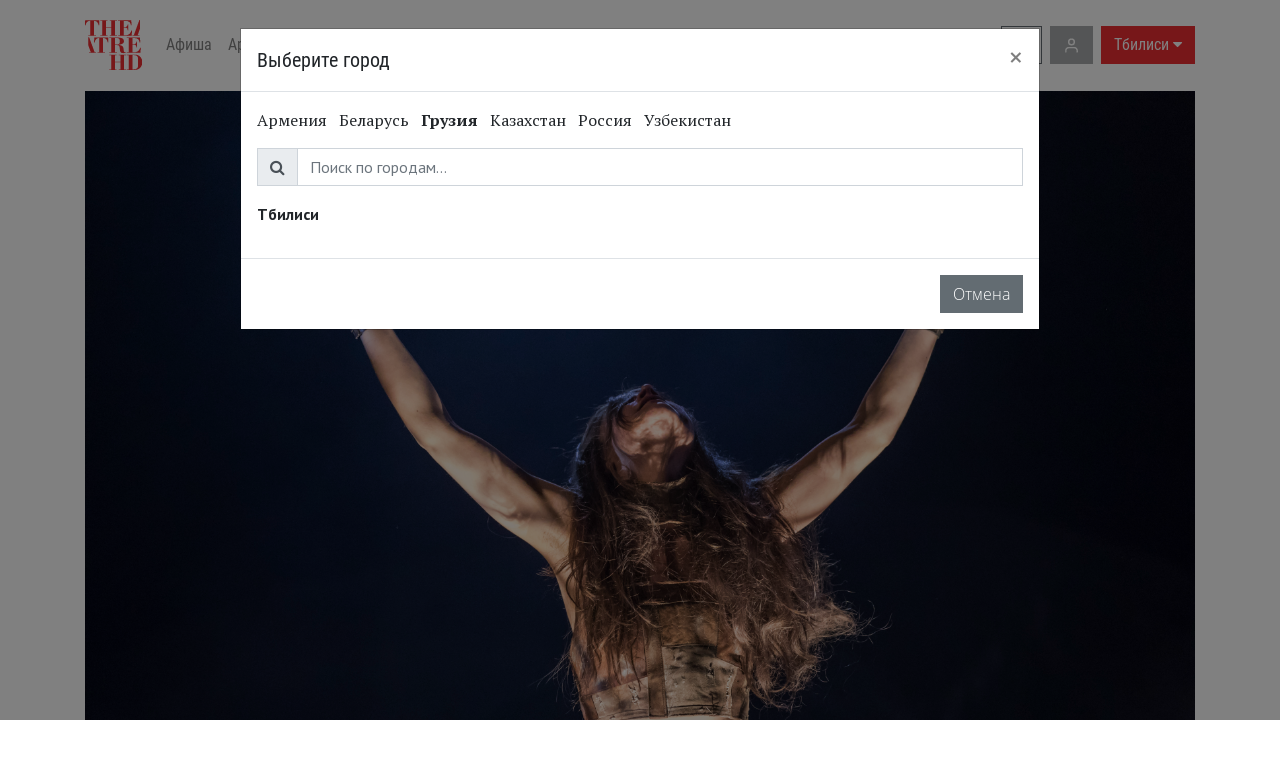

--- FILE ---
content_type: text/html; charset=utf-8
request_url: https://tbilisi.theatrehd.com/ru/reviews/Zhenshina-s-golovoj
body_size: 10136
content:

<!DOCTYPE html>
<html lang="ru">
  <head>
    <meta charset="utf-8">

    <script>
window.dataLayer = window.dataLayer || [];
</script>

<script>
  dataLayer.push({"pageContentGroup":"Review"})
</script>


  <!-- Google Tag Manager -->
  <script>(function(w,d,s,l,i){w[l]=w[l]||[];w[l].push({'gtm.start':
  new Date().getTime(),event:'gtm.js'});var f=d.getElementsByTagName(s)[0],
  j=d.createElement(s),dl=l!='dataLayer'?'&l='+l:'';j.async=true;j.src=
  'https://www.googletagmanager.com/gtm.js?id='+i+dl;f.parentNode.insertBefore(j,f);
  })(window,document,'script','dataLayer','GTM-MWGVSM');</script>
  <!-- End Google Tag Manager -->


    <meta name="viewport" content="width=device-width, initial-scale=1, shrink-to-fit=no">
    <meta name="facebook-domain-verification" content="wht3dqodm2caqsh3wfxyt1fzmmdnno" />

    <title>Женщина с головой | TheatreHD</title>
<meta name="description" content="«Саломея» Королевского Национального театра – на экранах проекта TheatreHD">
<meta property="og:image" content="https://www.coolconnections.ru/uploads/blog/posts/aa9441df-f41b-4c1d-b13e-5b39c9fff64e/image2/450b339f-62e2-4031-b98d-4de9e9433c2b.jpg">
    <meta name="csrf-param" content="authenticity_token" />
<meta name="csrf-token" content="1FW5VGqYI1+nvW9nh+BTaXVTfs9IRHqn7usH3vjKYmqpnOSSbpqK+A1ImEW8QcNvaTjaL9Zd4rOKBZX29XRMgA==" />
    <meta name="csp-nonce" />

    <link rel="apple-touch-icon" sizes="180x180" href="/assets/favicon/apple-touch-icon-0d040cb29940e5ad7a5db0e2b7accaa08b4b2d5a22e206b0bc7283c600d20a4e.png">
<link rel="icon" type="image/png" sizes="32x32" href="/assets/favicon/favicon-32x32-a64252ef27124e3f953ad34274df3029db4f9fd0722fda48f15a499536db2aa4.png">
<link rel="icon" type="image/png" sizes="16x16" href="/assets/favicon/favicon-16x16-02f4c185bb63fb9f691ea4cb71dd7c7cba39ff39166d30cc71374503f03a6357.png">
<link rel="manifest" href="/assets/favicon/site-07d7cc3df73853fdc3eb4e270a60857f7b09eb1307155e4c076a2504cbdfbd31.webmanifest">
<link rel="mask-icon" href="/assets/favicon/safari-pinned-tab-cdef81aaf2e80bb115415eaa50bb5153286b72764b33879806054b95eb56d0fa.svg" color="#ed2d31">
<link rel="shortcut icon" href="/assets/favicon/favicon-7ad8211f5e8fa9c1df855d120106cfb1d1c43fee901cc4c4aab9d09977500c0c.ico">
<meta name="msapplication-TileColor" content="#ed2d31">
<meta name="msapplication-config" content="/assets/favicon/browserconfig-896516ee81bc810be1da4ea872f95caed75c49697254b57a92e24352ea391692.xml">
<meta name="theme-color" content="#ffffff">

    <link href="https://fonts.googleapis.com/css?family=PT+Sans:400,700|PT+Serif:400,400i,700&amp;subset=cyrillic" rel="stylesheet">
    <link rel="stylesheet" media="screen" href="/assets/application-ece44c6ead6c02775516613f147510b112dc60c0fdef5b2675a95cec8e832a78.css" />
    
    <link rel="stylesheet" media="screen" href="/packs/css/application-62a84e1b.css" />
    <script src="/assets/application-b05ab3c6612634e5f63a40362b5502d77d077b8455157ae4abf598f40672942d.js"></script>
    <script src="/packs/js/application-a11d1735ddbaf369fe68.js"></script>




    
  </head>

  <body class="d-flex flex-column min-vh-100 ">

      <div>
    

    <nav class="header navbar fixed-top navbar-expand-lg navbar-light bg-light">
  <div class="container">

    <a class="navbar-brand order-md-1 mr-auto mr-lg-3" href="/">
      <img style="height: 50px;" src="/assets/logo-7933f5cff6c30cbed729608d2d55cc842424c80425cc6ed6a911dd531859249b.svg" />
</a>
    <div class="header--search order-md-3 mr-2">
      <a class="btn btn-outline-secondary" href="/ru/search">
        <span class="fa fa-search"></span>
</a>    </div>

    <div class="d-none d-xl-block order-md-3 mr-2">
      <a class="btn btn-light" href="/ru/account/available_screenings">
        <img style="height: 17px;" src="/assets/user_white-af512affca894659958ce2aa4cee36d545dc864007474b4a12774c9d845a708f.svg" />
</a>    </div>

    <a class="btn btn-primary header__cities_btn order-md-4" rel="nofollow" data-remote="true" href="/ru/cities?back_url=%2Fru%2Freviews%2FZhenshina-s-golovoj">
      Тбилиси
      <span class="fa fa-caret-down">
</a>
    <button class="navbar-toggler order-md-5 ml-2" type="button" data-toggle="collapse" data-target="#navbarSupportedContent" aria-controls="navbarSupportedContent" aria-expanded="false" aria-label="Toggle navigation" data-gtm-id="mobile_nav">
      <span class="navbar-toggler-icon"></span>
    </button>

    <div class="collapse navbar-collapse order-md-2" id="navbarSupportedContent">
      <ul class="navbar-nav mr-auto">
        <li class="nav-item">
          <a class="nav-link" href="/ru/whats-on">Афиша</a>
</li>

        <li class="nav-item">
          <a class="nav-link" href="/ru/tags/art-in-cinemas">Арт-лекторий в кино</a>
</li>
        <li class="nav-item">
          <a class="nav-link" href="/ru/reviews">Журнал</a>
</li>
        <li class="nav-item">
          <a class="nav-link" href="/ru/theatres">Репертуар</a>
</li>




          <li class="nav-item">
            <a class="nav-link" id="donations_nav" href="/ru/donations">Поддержать</a>
</li>
          <li class="nav-item">
            <a class="nav-link" href="/ru/specials">Спецпроекты</a>
</li>
        <li class="nav-item">
          <a class="nav-link" href="/ru/play">
            Онлайн-показы
            <img style="width: 16px;" src="/assets/play-da9435422f78e5fcb85718910ddfd217fb737532282ada797864a34e9eb2b3c5.svg" />
</a></li>      </ul>


      <div class="navbar--languages mt-2 mb-3 mt-md-0 mb-md-0">
        <a class="" href="/ru/reviews/Zhenshina-s-golovoj">RU</a>
        <span>&nbsp;|&nbsp;</span>
        <a class="text-muted" href="/en/reviews/Zhenshina-s-golovoj">EN</a>
      </div>

      <div class="d-md-none mb-3">
        <a class="text-reset" href="/ru/account/available_screenings">
          <img class="mr-sm-2" style="height: 17px;" src="/assets/user-7c7f08d9c49328e9e469915c0514a89fcdf462f7a56c7c7ee9617cb0d59e2b19.svg" />
          <span class="text-nowrap text-reset">Личный кабинет</span>
</a>      </div>
    </div>
  </div>
</nav>


    

    <div class="content">
      


<div class="container mb-5 articles--show">
    <img class="d-block w-100" src="https://www.coolconnections.ru/uploads/blog/posts/aa9441df-f41b-4c1d-b13e-5b39c9fff64e/image2/450b339f-62e2-4031-b98d-4de9e9433c2b.jpg" />

  <div class="mt-4" style="font-family: 'PT Serif', serif;
font-size: 1.2rem;
font-style: italic;">Леонид Александровский</div>

  <h1 style="font-weight: 400;
font-size: 2.4rem;
font-family: 'PT Serif', serif;">Женщина с головой</h1>

  <div class="row mt-4 mb-5">
    <div class="col-sm-8">
      <div style="font-family: 'PT Serif', serif;
font-size: 1.5rem;
font-weight: 400; line-height: 2rem;">
        Революционная трактовка образа Саломеи в пьесе и спектакле Яэль Фарбер
      </div>
    </div>
  </div>

  <div class="mt-5 mb-4 articles--show--body">
    <p><a href="http://www.theatrehd.ru/ru/titles/6093" target="_blank"><b>«Саломея»</b></a> Королевского Национального театра – на экранах проекта <a href="http://www.theatrehd.ru" target="_blank">TheatreHD</a>.</p><blockquote>Превращение падчерицы царя Ирода в символ порочного любострастия - в кровожадную дьяволицу-эротоманку, возжелавшую Иоанна-Крестителя и потребовавшей его головы на блюде в отместку за равнодушие пророка – случилось благодаря усилиям французских символистов.</blockquote><p>Все началось с «Явления» (1876) Гюстава Моро – утопающей в парче и лазури дуэли взглядов полуобнаженной принцессы, с ее непристойно выпростанным указующим перстом, и повисшей в воздухе, словно проросшей из сукровицы головы Иоанна на фоне золотого блюда-нимба.
</p><p><img src="http://www.coolconnections.ru/uploads/blog/posts/aa9441df-f41b-4c1d-b13e-5b39c9fff64e/pictures/5cbd0e9c-120f-484a-a056-6019fecc9527/default/2d701d01a656e5adb89670c8a4317f36a9c5dd1f.jpg?1500461791" id="5cbd0e9c-120f-484a-a056-6019fecc9527" class="img-responsive"><br></p><p>Для Гюисманса, загипнотизированного картиной Моро, Саломея уже была олицетворением абсолютного зла – «<i>чудовищным зверем Апокалипсиса, равнодушным, безответственным, бесчувственнным, всеотравляющим</i>» (<i>цитата из романа «Наоборот» 1884 года</i>). Малларме воспевал неразгаданность Саломеи, ее вечную скрытость за покрывалами (<i>поэма «Иродиада», 1864-67</i>); в стихотворении Артура О'Шонесси эти покрывала «<i>опадают на нее, словно извивающиеся туманы, пронизанные топазовыми солнцами и аметистами</i>» (<i>«Дочь Иродиады», 1870</i>).</p><blockquote>В 1891 году, вдохновившись гюисмансовской апологией картины Моро, Оскар Уайлд написал свою «Саломею» (<i>сперва по-французски, затем по-английски</i>), окончательно утвердившую иудейскую принцессу в амплуа злонамеренной соблазнительницы.</blockquote><p>Затем были иллюстрации Бердсли и опера Штрауса, фильмы Назимовой и Кена Расселла, пьеса Ника Кейва, песни U2 и Пита Доэрти, бесконечно проецировавшие привычный образ Саломеи для последующих генераций.
</p><blockquote>Между тем, «уайлдовско-штраусовская», построенная на эротике и патологии, трактовка образа Саломеи – совсем не единственная.</blockquote><p>Евангелисты ни о чем таком, разумеется, не писали и даже не называли «дочь Иродиады» по имени (<i>в Библии вообще нередки сюжеты о смелых еврейских женщинах, лишающих мужчин головы – см. историю Юдифь и Олоферна</i>). Далекий от символистских изощрений Гюстав Флобер в рассказе «Иродиада» сделал ее игрушкой в руках расчетливой матери. В опере Массне «Иродиада» Саломея – жертва хитрости матери и своей преданности Иоанну; узнав о казни друга и союзника, несчастная кончает жизнь самоубийством.
</p><blockquote>46-летняя южноафриканка Яэль Фарбер в своей пьесе идет по флоберовскому пути политической интерпретации – и превращает Крестителя и Саломею в двух равновеликих творцов большого (над-)исторического сюжета, развернувшего ход цивилизации.</blockquote><p><img src="http://www.coolconnections.ru/uploads/blog/posts/aa9441df-f41b-4c1d-b13e-5b39c9fff64e/pictures/e57c4662-b2e4-424a-9594-52d6722f59b6/default/92af1f0fcdd6da02f6d6137c00f381e1ad80ca3b.jpg?1500461940" id="e57c4662-b2e4-424a-9594-52d6722f59b6" class="img-responsive"><br></p><blockquote>В версии Фарбер, решение Саломеи – не прихоть свихнувшейся femme fatate, а осмысленное жертвоприношение, ответ на сложившуюся в Иудее «революционную ситуацию».</blockquote><p>Драматург-режиссер освобождает героиню от сложившейся веками роли «пустого экрана для отражения чужих идей» и вручает ей функцию мотора, запустившего цепочку событий, приведшую к возникновению христианства. Недаром действие спектакля окольцовано встречей «безымянной», в соответствии с Евангелиями, героини с Понтием Пилатом, который, перед тем как умыть руки, пытается с ее помощью разобраться с истоками непростой ситуации, в которой ему пришлось разбираться.
</p><p><img src="http://www.coolconnections.ru/uploads/blog/posts/aa9441df-f41b-4c1d-b13e-5b39c9fff64e/pictures/791fe3f7-34a7-42fb-a0aa-9e012ecca403/default/68f8f441368308b7d249718438b0ab68dc583698.jpg?1500462028" id="791fe3f7-34a7-42fb-a0aa-9e012ecca403" class="img-responsive"><br></p><p>Воинственнно феминистическая трактовка главного женского образа на репрессивном социо-политическом и культурном фоне – «торговая марка» Фарбер. На счету у этого талантливого драматурга и режиссера – несколько спектаклей с южноафриканской тематикой (<i>«Амаджуба», «Белые»</i>), «Орестея», перенесенная в манделовскую ЮАР (<i>«Молора»</i>), а также проверенные хиты репертуара «освобожденных женщин», «Фрёкен Юлия» и «Салемские ведьмы».&nbsp;<span style="font-size: 1rem; line-height: 1.5;">Другие знаковые черты стиля Фарбер – бесстрашная эклектика и страстность режиссерского почерка.</span></p><blockquote>В «Саломее» задействованы актеры из Ирландии, Сирии и Израиля, каковые, по словам Яэль, «на себе испытали, что такое колонизация и оккупация».</blockquote><p>Помимо английского языка, в спектакле звучит иврит, а ливанский актер Рамзи Шукер играет роль Иоканаана/Иоанна полностью по-арабски – единственный в спектакле. 
На сокрушительной харизме Шукера и ирландки Олуэн Фуэр в роли «безымянной Саломеи» построено «человеческое» измерение спектакля – как и на непримиримом контрасте их первозданных в своей цельности характеров с образами лицемерных политиканов Ирода и Каиафы (<i>в исполнении шикарных Пола Чахиди и Филиппа Ардити</i>).</p><blockquote>Вневременное же, цивилизационное измерение погружено в насыщенную звуковую фактуру, в неумолкающую ни на секунду – как в фильмах Линча – музыку и шумы композитора Адама Корка, в бесконечный песенный плач бродящего по сцене дуэта певиц – израильтянки, дочери кантора, специалистки по фламенко и сефардским песням Ясмин Леви и сирийской оперной певицы Любаны Аль-Кунтар.
</blockquote><p>Спектакль Фарбер полон остроумных отсылок к текущим инкарнациям ближневосточной проблематики (<i>«Национализм пришел в мою пустыню», - сокрушается Пилат</i>) и другим актуальным примерам вечного дисбаланса сил на мировой арене (<i>«Мы построим здесь акведуки, а евреи за это заплатят», – продолжает Понтий, вторя Трампу и его стене «на мексиканские деньги»</i>). В нем находится место иконографии Тайной вечери и «Мастера и Маргариты» – вот только по лунной дороге шествует в вечность уже не Понтий Пилат, а его собеседница Саломея. Зато витиеватых красивостей пьесы Уайлда в этом спектакле не найти (<i>никаких вам «отражений белой розы в серебряном зеркале»!</i>); его красота – в грубости и ярости, в песочных ливнях и покрывале-медузе, в статичном и отчаянном танце повисшей меж двух занавесов героини.
</p><p><img src="http://www.coolconnections.ru/uploads/blog/posts/aa9441df-f41b-4c1d-b13e-5b39c9fff64e/pictures/a3e22d53-6b99-4244-b790-80de650019bc/default/d08d7089c855c2de4c5cafd4bc9f2e23ccb6acdf.jpg?1500462175" id="a3e22d53-6b99-4244-b790-80de650019bc" class="img-responsive"><br></p><p>Лишив Иоканаана головы, Саломея, по Фарбер, сама стала Крестителем: без ее смелого шага, пришествие новой веры – и последовавший за ним крах Римской империи – было бы невозможным (<i>как не случилось бы оно без предательства Иуды, и тут мы снова возвращаемся к символистам, к Леониду Андрееву и его «Иуде Искариоту»</i>).</p><blockquote>Яэль Фарбер недаром назвали в честь ветхозаветной героини Иаиль – женщины, вогнавшей кол в висок ханаанского военачальника Сисары.</blockquote><p>Как написано в Книге Судей Израилевых: «<i>И вышла Иаиль навстречу Сисаре и сказала ему: зайди, господин мой, зайди ко мне, не бойся. Он зашел к ней в шатер, и она покрыла его ковром. Сисара сказал ей: дай мне немного воды напиться, я пить хочу. Она развязала мех с молоком, и напоила его и опять покрыла его. Сисара сказал ей: стань у дверей шатра, и если кто придет и спросит у тебя и скажет: «нет ли здесь кого?», ты скажи: «нет». Иаиль, жена Хеверова, взяла кол от шатра, и взяла молот в руку свою, и подошла к нему тихонько, и вонзила кол в висок его так, что приколола к земле; а он спал от усталости – и умер</i>».
</p>
  </div>

  <div class="row">
    <div class="col-sm-4 order-sm-3 text-right">
      <a href="/ru/reviews/Roj-angelov">Рой ангелов →</a>
    </div>
    <div class="col-sm-4 order-sm-1">
      <a href="/ru/reviews/V-chem-sila-Ivo">← В чем сила, Иво?</a>
    </div>
    <div class="col-sm-4 order-sm-2">
      <div class="d-flex justify-content-center">
          <a class="mx-2" href="/ru/reviews?tag=theatrehd">theatrehd</a>
          <a class="mx-2" href="/ru/reviews?tag=%D1%80%D0%B5%D1%86%D0%B5%D0%BD%D0%B7%D0%B8%D0%B8">рецензии</a>
          <a class="mx-2" href="/ru/reviews?tag=%D1%82%D0%B5%D0%B0%D1%82%D1%80">театр</a>
          <a class="mx-2" href="/ru/reviews?tag=cooltheatre">cooltheatre</a>
      </div>
    </div>
  </div>

  
  <div class="row my-5">
      <div class="col-sm-4 mb-5 d-flex flex-column">
        <a class="mb-3" href="/ru/films/salom">
          <img src="https://static3.coolconnections.ru/images/8887/standard/default/9b144fea1175144e20950c761ab4e4530e1d58e8.jpg?1487585287" class="w-100">
</a>
        <h4 class="mb-2" style="font-weight: 400; font-size: 1.3rem; font-family: 'PT Serif', serif;">
          <a class="text-reset" href="/ru/films/salom">Саломея</a>
        </h4>

        <div class="mt-auto">

        </div>
      </div>
  </div>



  <div class="mt-5 mb-5 pb-5">
    <div class="template-film--share-text text-center">Поделиться:</div>
    <div class="template-film--share text-center">
      
<a class="btn btn-sm btn-primary social-share--item" data-open-in-popup="" href="http://vk.com/share.php?url=https://tbilisi.theatrehd.com/ru/reviews/Zhenshina-s-golovoj">
  <span class="fa fa-vk"></span>
</a>
<a class="btn btn-sm btn-primary social-share--item" data-open-in-popup="" href="https://connect.ok.ru/offer?url=https://tbilisi.theatrehd.com/ru/reviews/Zhenshina-s-golovoj">
  <span class="fa fa-odnoklassniki"></span>
</a>
    </div>
  </div>
</div>
    </div>

  </div>

  <div class="mt-auto">
    <div class="footer2">
  <div class="container">
    <div class="footer2--socials">
      <div class="d-flex flex-column flex-md-row justify-content-md-between">
        <div>
          <h4><i class="bi bi-x-square"></i></h4>
          <ul class="list-unstyled">
            <li><a target="_blank" href="https://www.facebook.com/theatreHD">TheatreHD</a></li>
            <li><a target="_blank" href="https://www.facebook.com/TheatrehdOpera">TheatreHD Опера</a></li>
            <li><a target="_blank" href="https://www.facebook.com/theatrehdballet/">TheatreHD Балет в кино</a></li>
            <li><a target="_blank" href="https://www.facebook.com/artincinemas/">АРТ-ЛЕКТОРИЙ В КИНО</a></li>
          </ul>
        </div>

        <div>
          <h4><span class="fa fa-vk"></span></h4>
          <ul class="list-unstyled">
            <li><a target="_blank" href="https://vk.com/theatrehd">TheatreHD</a></li>
            <li><a target="_blank" href="https://vk.com/theatrehd_opera">TheatreHD Опера</a></li>
            <li><a target="_blank" href="https://vk.com/theatrehdballet">TheatreHD Балет в кино</a></li>
            <li><a target="_blank" href="https://vk.com/artincinemas">АРТ-ЛЕКТОРИЙ В КИНО</a></li>
          </ul>
        </div>

        <div>
          <h4><i class="bi bi-x-square"></i></h4>
          <ul class="list-unstyled">
            <li><a target="_blank" href="https://www.instagram.com/theatrehd/">TheatreHD</a></li>
            <li><a target="_blank" href="https://www.instagram.com/opera.theatrehd/">TheatreHD Opera</a></li>
            <li><a target="_blank" href="https://www.instagram.com/artincinemas/">АРТ-ЛЕКТОРИЙ В КИНО</a></li>
          </ul>
        </div>

        <div>
          <h4><span class="fa fa-twitter"></span></h4>
          <ul class="list-unstyled">
            <li><a target="_blank" href="https://twitter.com/TheatreHD">TheatreHD</a></li>
          </ul>
        </div>
        <div>
          <h4><span class="fa fa-odnoklassniki"></span></h4>
          <ul class="list-unstyled">
            <li><a target="_blank" href="https://ok.ru/theatrehd">TheatreHD</a></li>
            <li><a target="_blank" href="https://ok.ru/group/53703717421222">АРТ-ЛЕКТОРИЙ В КИНО</a></li>
          </ul>
        </div>
        <div>
          <h4><span class="fa fa-telegram"></span></h4>
          <ul class="list-unstyled">
            <li><a target="_blank" href="https://telegram.me/TheatreHD">TheatreHD</a></li>
            <li><a target="_blank" href="https://t.me/theatrehd_opera">TheatreHD Опера</a></li>
            <li><a target="_blank" href="https://t.me/theatrehdballet">TheatreHD Балет в кино</a></li>
            <li><a target="_blank" href="https://t.me/artincinemas">АРТ-ЛЕКТОРИЙ В КИНО</a></li>
          </ul>
        </div>
        <div>
          <h4><span class="fa fa-youtube-square"></span></h4>
          <ul class="list-unstyled">
            <li><a target="_blank" href="https://www.youtube.com/c/theatrehdcom">TheatreHD</a></li>
            <li><a target="_blank" href="https://www.youtube.com/channel/UClfPrflN8Iolbne9Aday8OA/">АРТ-ЛЕКТОРИЙ В КИНО</a></li>
          </ul>
        </div>

        <div>
          <h4>
            <img height="24" src="/zen-icon.svg" />
          </h4>
          <ul class="list-unstyled">
            <li><a target="_blank" href="https://zen.yandex.ru/id/5eaab01941b9f816dfcd7e36">TheatreHD</a></li>
          </ul>
        </div>
      </div>
    </div>

    <ul class="footer2--bigger-size list-unstyled list-inline text-center">
      <li class="list-inline-item">
        <a id="subscribe_footer" href="/ru/newsletter">Подписаться на рассылку</a>
      </li>

      <li class="list-inline-item"><a target="_blank" href="https://docs.google.com/forms/d/e/1FAIpQLScLRbxv0blymUyZdmxRXqItyaUXwMTj99_rkGnXDhsn4xlZjg/viewform">Стать волонтёром</a></li>
      <li class="list-inline-item"><a href="/ru/crowdscreening">Как организовать показ в вашем городе</a></li>
      <li class="list-inline-item"><a href="/ru/contacts">Контакты</a></li>
      <li class="list-inline-item"><a href="/ru/souvenirs">Сувениры</a></li>
      <li class="list-inline-item"><a href="/ru/partners">Партнёры</a></li>
    </ul>
    <div class="d-flex justify-content-center footer2--bigger-size">
      <p class="text-muted">© TheatreHD 2026</p>
      <p class="text-muted ml-4">18+</p>
    </div>

    
  </div>
</div>

  </div>

  <script>
document.addEventListener("DOMContentLoaded", function() {
  $.ajax({
    url: "/ru/cities?back_url=%2Fru%2Freviews%2FZhenshina-s-golovoj",
  })
})
</script>



    <script type="text/javascript" src="https://kassa.rambler.ru/s/widget/js/ticketmanager.js"></script>
    <script>
      $(document).on('click', '[data-rambler-id]', function(event) {
        var rambler_id = $(event.target).data('rambler-id');
        ticketManager.movieSession('0f57b149-98b9-4146-87ef-9a10ebb53f03', rambler_id);
        event.preventDefault();
      });
    </script>

    <script id="yandex-button" type="text/html">
      <span class="fa fa-ticket"></span>
      <y:ticket-content></y:ticket-content>
    </script>

    <script id="yandex-button2" type="text/html">
      <y:ticket-content></y:ticket-content>
    </script>

    <script>
        /* Настройка */
        var dealerName = 'YandexTicketsDealer';
        var dealer = window[dealerName] = window[dealerName] || [];

        dealer.push(['setDefaultClientKey', '9c8ae1a7-fe97-4d5f-ad6e-77f2377eb1b2']);
        dealer.push(['widgetDisplayType', 'popup']);
        dealer.push(['addEventListener', 'salecomplete', function(e) {
          dataLayer.push({
            "event": "yandex_afisha_purchase",
            "eventLabel": e.order.session.event.name,
            "eventValue": e.order.sum.total.value * 0.01 * 0.6
          })
        }]);


        /* Загрузка */
        (function () {
          var rnd = '?' + new Date().getTime() * Math.random();
          var script = document.createElement('script');
          var target = document.getElementsByTagName('script')[0];
          script.async = true;
          script.src = 'https://widget.afisha.yandex.ru/dealer/dealer.js' + rnd;
          target.parentNode.insertBefore(script, target);
        })();
    </script>

    <script src="https://go2.by/widget/ticketslab-widget.js"></script>
    <script>
     $(document).on('click', '[data-go2-id]', function(event) {
       event.preventDefault();
       const go2_id = $(event.target).data('go2-id');
       tlWidget.load({
         stage: "hall",
         params: { showId: go2_id }
       });
       tlWidget.open();
     });
    </script>


    
  </body>
</html>



--- FILE ---
content_type: text/plain
request_url: https://www.google-analytics.com/j/collect?v=1&_v=j102&a=1729069672&t=pageview&_s=1&dl=https%3A%2F%2Ftbilisi.theatrehd.com%2Fru%2Freviews%2FZhenshina-s-golovoj&ul=en-us%40posix&dt=%D0%96%D0%B5%D0%BD%D1%89%D0%B8%D0%BD%D0%B0%20%D1%81%20%D0%B3%D0%BE%D0%BB%D0%BE%D0%B2%D0%BE%D0%B9%20%7C%20TheatreHD&sr=1280x720&vp=1280x720&_u=YCDACEABBAAAACAAI~&jid=1532657660&gjid=1797056686&cid=772965085.1769027399&tid=UA-48979803-2&_gid=1284863808.1769027399&_r=1&_slc=1&gtm=45He61k1n71MWGVSMv71523085za200zd71523085&cg1=Review&gcd=13l3l3l3l1l1&dma=0&tag_exp=103116026~103200004~104527906~104528501~104684208~104684211~105391252~115495940~115616986~115938465~115938469~116682876~117041588&z=1007486604
body_size: -453
content:
2,cG-LV54P0B124

--- FILE ---
content_type: image/svg+xml
request_url: https://tbilisi.theatrehd.com/assets/logo-7933f5cff6c30cbed729608d2d55cc842424c80425cc6ed6a911dd531859249b.svg
body_size: 1465
content:
<?xml version="1.0" encoding="utf-8"?>
<!-- Generator: Adobe Illustrator 16.0.4, SVG Export Plug-In . SVG Version: 6.00 Build 0)  -->
<!DOCTYPE svg PUBLIC "-//W3C//DTD SVG 1.1//EN" "http://www.w3.org/Graphics/SVG/1.1/DTD/svg11.dtd">
<svg version="1.1" id="Layer_1" xmlns="http://www.w3.org/2000/svg" xmlns:xlink="http://www.w3.org/1999/xlink" x="0px" y="0px"
	 width="80.9px" height="71.3px" viewBox="0 0 80.9 71.3" style="enable-background:new 0 0 80.9 71.3;" xml:space="preserve">
<g>
	<path style="fill:#ED2D31;" d="M59,49.4h11.9c1.4,0,2.8,0.3,4,0.8c1.2,0.5,2.3,1.3,3.2,2.3c0.9,1,1.6,2.2,2.1,3.5
		c0.5,1.4,0.7,2.9,0.7,4.5c0,1.6-0.3,3-0.8,4.3c-0.5,1.3-1.3,2.5-2.2,3.4c-0.9,0.9-2,1.7-3.3,2.2c-1.3,0.5-2.7,0.8-4.2,0.8H59v-0.7
		h2.8V50.2H59V49.4z M67,50.2v20.3h0.7c1.7,0,3.1-0.2,4.1-0.6c1-0.4,1.7-0.9,2.2-1.6c0.5-0.7,0.7-1.5,0.8-2.4c0.1-0.9,0.2-2,0.2-3.5
		v-5.4v-0.7c0-1.3-0.1-2.4-0.4-3.3s-0.9-1.6-1.9-2.2c-1-0.6-2.6-0.8-4.7-0.8h-0.5C67.3,50.2,67.1,50.2,67,50.2"/>
	<polygon style="fill:#ED2D31;" points="42.3,60.1 42.3,70.6 44.6,70.6 44.6,71.3 34.4,71.3 34.4,70.6 37.1,70.6 37.1,50.2 
		34.4,50.2 34.4,49.4 44.6,49.4 44.6,50.2 42.3,50.2 42.3,59.4 50,59.4 50,50.2 47.7,50.2 47.7,49.4 57.9,49.4 57.9,50.2 55.1,50.2 
		55.1,70.6 57.9,70.6 57.9,71.3 47.7,71.3 47.7,70.6 50,70.6 50,60.1 	"/>
	<path style="fill:#ED2D31;" d="M61.8,46V25.7H59v-0.7h18.7l0.3,7h-0.9c-0.3-2.3-1.2-3.9-2.4-4.8c-1.3-1-2.8-1.4-4.6-1.4H67v8.7h2.2
		c0.8,0,1.4-0.2,1.9-0.6c0.5-0.4,0.9-0.9,1.2-1.5c0.3-0.6,0.4-1.2,0.4-1.9h0.9v8.7h-0.9c0-1.2-0.3-2.2-0.8-2.9
		c-0.5-0.7-1.4-1.1-2.6-1.1H67V46h3.1c1.3,0,2.4-0.3,3.5-0.8c1.1-0.6,2-1.4,2.8-2.4c0.7-1,1.2-2.1,1.4-3.3h0.9l-0.3,7.3H59V46H61.8z
		"/>
	<path style="fill:#ED2D31;" d="M42.3,46h2.8v0.8H34.4V46h2.8V25.7h-2.8v-0.7h11.4c1.4,0,2.8,0.1,4.1,0.3c1.3,0.2,2.5,0.6,3.5,1.4
		c1.1,0.8,1.6,1.9,1.6,3.4c0,1.6-0.6,2.8-1.9,3.6c-1.3,0.8-3,1.3-5.3,1.6v0.3c1.6,0.2,2.9,0.5,3.8,0.9c0.9,0.4,1.5,0.9,1.9,1.6
		c0.4,0.6,0.6,1.3,0.8,1.9c0.1,0.7,0.2,1.9,0.4,3.5c0.1,1.6,0.7,2.4,1.6,2.4c0.3,0,0.6-0.1,1-0.3l0.3,0.7c-1,0.7-2.2,1-3.6,1
		c-1.4,0-2.4-0.3-3.1-0.8c-0.6-0.5-1.1-1.3-1.3-2.2c-0.2-0.9-0.4-2.4-0.6-4.5c-0.1-1.3-0.4-2.4-0.9-3c-0.5-0.7-1.4-1-2.9-1h-2.9V46z
		 M42.3,35h2.3c1.3,0,2.2-0.2,2.9-0.5c0.7-0.3,1.1-0.8,1.3-1.3c0.2-0.5,0.3-1.2,0.3-1.9v-1.9c0-1-0.3-1.9-0.8-2.6
		c-0.6-0.7-1.7-1.1-3.6-1.1h-2.4V35z"/>
	<path style="fill:#ED2D31;" d="M28.2,46.8H17.5V46h2.8V25.7c-0.2,0-0.4,0-0.7,0c-1.1,0-2.1,0.3-3,0.9c-0.9,0.6-1.5,1.4-2,2.4
		c-0.5,1-0.8,2-0.9,3h-0.9l0.2-7h19.8l0.2,7h-0.9c-0.3-1.6-0.8-2.8-1.4-3.8c-0.6-0.9-1.4-1.6-2.3-2c-0.9-0.4-1.9-0.6-2.9-0.6V46h2.8
		V46.8z"/>
	<polygon style="fill:#ED2D31;" points="4.7,36.3 4.7,24.5 5.8,24.5 13.6,46 15.6,46 15.6,46.8 5.7,46.8 5.7,46 8.2,46 	"/>
	<path style="fill:#ED2D31;" d="M49.5,21.6V1.2h-2.8V0.5h18.7l0.3,7h-0.9c-0.3-2.3-1.1-3.9-2.4-4.8c-1.3-0.9-2.8-1.4-4.6-1.4h-3.2
		v8.7h2.2c0.7,0,1.3-0.2,1.9-0.6c0.5-0.4,1-0.9,1.2-1.5c0.3-0.6,0.4-1.2,0.4-1.8h0.9v8.7h-0.9c0-1.2-0.3-2.2-0.8-2.9
		c-0.5-0.8-1.4-1.1-2.6-1.1h-2.2v10.9h3.1c1.3,0,2.4-0.3,3.5-0.9c1.1-0.6,2-1.3,2.7-2.4c0.8-1,1.2-2.1,1.4-3.3h1L66,22.3H46.8v-0.7
		H49.5z"/>
	<polygon style="fill:#ED2D31;" points="29.5,11.1 29.5,21.6 31.8,21.6 31.8,22.3 21.6,22.3 21.6,21.6 24.4,21.6 24.4,1.2 21.6,1.2 
		21.6,0.5 31.8,0.5 31.8,1.2 29.5,1.2 29.5,10.4 37.2,10.4 37.2,1.2 34.9,1.2 34.9,0.5 45.1,0.5 45.1,1.2 42.3,1.2 42.3,21.6 
		45.1,21.6 45.1,22.3 34.9,22.3 34.9,21.6 37.2,21.6 37.2,11.1 	"/>
	<path style="fill:#ED2D31;" d="M15.5,22.3H4.7v-0.7h2.8V1.2H6.8c-1.1,0-2.2,0.3-3,0.9C3,2.7,2.3,3.5,1.8,4.5c-0.5,1-0.8,2-0.9,3H0
		l0.2-7.1H20l0.2,7.1h-0.9C19,6,18.5,4.7,17.8,3.8c-0.6-1-1.4-1.6-2.3-2c-0.9-0.4-1.8-0.6-2.9-0.6v20.4h2.8V22.3z"/>
	<polygon style="fill:#ED2D31;" points="77.8,11.9 77.8,0 76.8,0 69,21.6 67,21.6 67,22.3 76.9,22.3 76.9,21.6 74.4,21.6 	"/>
</g>
</svg>


--- FILE ---
content_type: text/javascript; charset=utf-8
request_url: https://tbilisi.theatrehd.com/ru/cities?back_url=%2Fru%2Freviews%2FZhenshina-s-golovoj
body_size: 5196
content:
$("<div class=\"modal fade bd-example-modal-lg\" tabindex=\"-1\" role=\"dialog\" aria-labelledby=\"myLargeModalLabel\" aria-hidden=\"true\">\n  <div class=\"modal-dialog modal-lg\">\n    <div class=\"modal-content\">\n      <div class=\"modal-header\">\n        <h5 class=\"modal-title\">Выберите город<\/h5>\n        <button type=\"button\" class=\"close\" data-dismiss=\"modal\" aria-label=\"Close\">\n          <span aria-hidden=\"true\">&times;<\/span>\n        <\/button>\n      <\/div>\n      <div class=\"modal-body\">\n        <div data-controller=\"city-selector-component\" class=\"city_changer city_selector_component\" data-city-selector-component-country=\"8\">\n  <ul class=\"list-inline city_selector_component__countries\">\n      <li class=\"list-inline-item\">\n        <a data-target=\"city-selector-component.country-btn\" data-value=\"6\" data-action=\"city-selector-component#countryClicked\" href=\"#\">Армения<\/a>\n<\/li>      <li class=\"list-inline-item\">\n        <a data-target=\"city-selector-component.country-btn\" data-value=\"5\" data-action=\"city-selector-component#countryClicked\" href=\"#\">Беларусь<\/a>\n<\/li>      <li class=\"list-inline-item\">\n        <a data-target=\"city-selector-component.country-btn\" data-value=\"8\" data-action=\"city-selector-component#countryClicked\" href=\"#\">Грузия<\/a>\n<\/li>      <li class=\"list-inline-item\">\n        <a data-target=\"city-selector-component.country-btn\" data-value=\"2\" data-action=\"city-selector-component#countryClicked\" href=\"#\">Казахстан<\/a>\n<\/li>      <li class=\"list-inline-item\">\n        <a data-target=\"city-selector-component.country-btn\" data-value=\"1\" data-action=\"city-selector-component#countryClicked\" href=\"#\">Россия<\/a>\n<\/li>      <li class=\"list-inline-item\">\n        <a data-target=\"city-selector-component.country-btn\" data-value=\"10\" data-action=\"city-selector-component#countryClicked\" href=\"#\">Узбекистан<\/a>\n<\/li>  <\/ul>\n  <div class=\"input-group mb-3\">\n    <div class=\"input-group-prepend\">\n      <span class=\"input-group-text\"><span class=\"fa fa-search\"><\/span><\/span>\n    <\/div>\n    <input type=\"text\" class=\"form-control\" placeholder=\"Поиск по городам…\"  data-target=\"city-selector-component.filter-name\" />\n  <\/div>\n    <div class=\"city_selector_component__country\" data-target=\"city-selector-component.country\" data-value=\"6\">\n      <ul class=\"city_selector_component__cities list-unstyled\">\n          <li class=\"city_selector_component__city \" data-target=\"city-selector-component.city\" data-name=\"Ереван\">\n            <a href=\"https://yerevan.theatrehd.com/ru/reviews/Zhenshina-s-golovoj\">Ереван<\/a>\n<\/li>      <\/ul>\n<\/div>    <div class=\"city_selector_component__country\" data-target=\"city-selector-component.country\" data-value=\"5\">\n      <ul class=\"city_selector_component__cities list-unstyled\">\n          <li class=\"city_selector_component__city \" data-target=\"city-selector-component.city\" data-name=\"Витебск\">\n            <a href=\"https://vitebsk.theatrehd.com/ru/reviews/Zhenshina-s-golovoj\">Витебск<\/a>\n<\/li>          <li class=\"city_selector_component__city \" data-target=\"city-selector-component.city\" data-name=\"Гомель\">\n            <a href=\"https://gomel.theatrehd.com/ru/reviews/Zhenshina-s-golovoj\">Гомель<\/a>\n<\/li>          <li class=\"city_selector_component__city \" data-target=\"city-selector-component.city\" data-name=\"Гродно\">\n            <a href=\"https://grodno.theatrehd.com/ru/reviews/Zhenshina-s-golovoj\">Гродно<\/a>\n<\/li>          <li class=\"city_selector_component__city \" data-target=\"city-selector-component.city\" data-name=\"Минск\">\n            <a href=\"https://minsk.theatrehd.com/ru/reviews/Zhenshina-s-golovoj\">Минск<\/a>\n<\/li>          <li class=\"city_selector_component__city \" data-target=\"city-selector-component.city\" data-name=\"Речица\">\n            <a href=\"https://rechytsa.theatrehd.com/ru/reviews/Zhenshina-s-golovoj\">Речица<\/a>\n<\/li>      <\/ul>\n<\/div>    <div class=\"city_selector_component__country\" data-target=\"city-selector-component.country\" data-value=\"8\">\n      <ul class=\"city_selector_component__cities list-unstyled\">\n          <li class=\"city_selector_component__city city_selector_component__city__active\" data-target=\"city-selector-component.city\" data-name=\"Тбилиси\">\n            <a href=\"https://tbilisi.theatrehd.com/ru/reviews/Zhenshina-s-golovoj\">Тбилиси<\/a>\n<\/li>      <\/ul>\n<\/div>    <div class=\"city_selector_component__country\" data-target=\"city-selector-component.country\" data-value=\"2\">\n      <ul class=\"city_selector_component__cities list-unstyled\">\n          <li class=\"city_selector_component__city \" data-target=\"city-selector-component.city\" data-name=\"Алматы\">\n            <a href=\"https://almaty.theatrehd.com/ru/reviews/Zhenshina-s-golovoj\">Алматы<\/a>\n<\/li>          <li class=\"city_selector_component__city \" data-target=\"city-selector-component.city\" data-name=\"Усть-Каменогорск (Оскемен)\">\n            <a href=\"https://oskemen.theatrehd.com/ru/reviews/Zhenshina-s-golovoj\">Усть-Каменогорск (Оскемен)<\/a>\n<\/li>      <\/ul>\n<\/div>    <div class=\"city_selector_component__country\" data-target=\"city-selector-component.country\" data-value=\"1\">\n      <ul class=\"city_selector_component__cities list-unstyled\">\n          <li class=\"city_selector_component__city \" data-target=\"city-selector-component.city\" data-name=\"Альметьевск\">\n            <a href=\"https://almetyevsk.theatrehd.com/ru/reviews/Zhenshina-s-golovoj\">Альметьевск<\/a>\n<\/li>          <li class=\"city_selector_component__city \" data-target=\"city-selector-component.city\" data-name=\"Анадырь\">\n            <a href=\"https://anadyr.theatrehd.com/ru/reviews/Zhenshina-s-golovoj\">Анадырь<\/a>\n<\/li>          <li class=\"city_selector_component__city \" data-target=\"city-selector-component.city\" data-name=\"Анапа\">\n            <a href=\"https://anapa.theatrehd.com/ru/reviews/Zhenshina-s-golovoj\">Анапа<\/a>\n<\/li>          <li class=\"city_selector_component__city \" data-target=\"city-selector-component.city\" data-name=\"Арзамас\">\n            <a href=\"https://arzamas.theatrehd.com/ru/reviews/Zhenshina-s-golovoj\">Арзамас<\/a>\n<\/li>          <li class=\"city_selector_component__city \" data-target=\"city-selector-component.city\" data-name=\"Армавир\">\n            <a href=\"https://armavir.theatrehd.com/ru/reviews/Zhenshina-s-golovoj\">Армавир<\/a>\n<\/li>          <li class=\"city_selector_component__city \" data-target=\"city-selector-component.city\" data-name=\"Артём\">\n            <a href=\"https://artyom.theatrehd.com/ru/reviews/Zhenshina-s-golovoj\">Артём<\/a>\n<\/li>          <li class=\"city_selector_component__city \" data-target=\"city-selector-component.city\" data-name=\"Архангельск\">\n            <a href=\"https://arkhangelsk.theatrehd.com/ru/reviews/Zhenshina-s-golovoj\">Архангельск<\/a>\n<\/li>          <li class=\"city_selector_component__city \" data-target=\"city-selector-component.city\" data-name=\"Астрахань\">\n            <a href=\"https://astrakhan.theatrehd.com/ru/reviews/Zhenshina-s-golovoj\">Астрахань<\/a>\n<\/li>          <li class=\"city_selector_component__city \" data-target=\"city-selector-component.city\" data-name=\"Балаково\">\n            <a href=\"https://balakovo.theatrehd.com/ru/reviews/Zhenshina-s-golovoj\">Балаково<\/a>\n<\/li>          <li class=\"city_selector_component__city \" data-target=\"city-selector-component.city\" data-name=\"Балашов\">\n            <a href=\"https://balashov.theatrehd.com/ru/reviews/Zhenshina-s-golovoj\">Балашов<\/a>\n<\/li>          <li class=\"city_selector_component__city \" data-target=\"city-selector-component.city\" data-name=\"Барнаул\">\n            <a href=\"https://barnaul.theatrehd.com/ru/reviews/Zhenshina-s-golovoj\">Барнаул<\/a>\n<\/li>          <li class=\"city_selector_component__city \" data-target=\"city-selector-component.city\" data-name=\"Батайск\">\n            <a href=\"https://bataysk.theatrehd.com/ru/reviews/Zhenshina-s-golovoj\">Батайск<\/a>\n<\/li>          <li class=\"city_selector_component__city \" data-target=\"city-selector-component.city\" data-name=\"Белгород\">\n            <a href=\"https://belgorod.theatrehd.com/ru/reviews/Zhenshina-s-golovoj\">Белгород<\/a>\n<\/li>          <li class=\"city_selector_component__city \" data-target=\"city-selector-component.city\" data-name=\"Бийск\">\n            <a href=\"https://biysk.theatrehd.com/ru/reviews/Zhenshina-s-golovoj\">Бийск<\/a>\n<\/li>          <li class=\"city_selector_component__city \" data-target=\"city-selector-component.city\" data-name=\"Богородское\">\n            <a href=\"https://bogorodskoe.theatrehd.com/ru/reviews/Zhenshina-s-golovoj\">Богородское<\/a>\n<\/li>          <li class=\"city_selector_component__city \" data-target=\"city-selector-component.city\" data-name=\"Богучар\">\n            <a href=\"https://boguchar.theatrehd.com/ru/reviews/Zhenshina-s-golovoj\">Богучар<\/a>\n<\/li>          <li class=\"city_selector_component__city \" data-target=\"city-selector-component.city\" data-name=\"Борисоглебск\">\n            <a href=\"https://borisoglebsk.theatrehd.com/ru/reviews/Zhenshina-s-golovoj\">Борисоглебск<\/a>\n<\/li>          <li class=\"city_selector_component__city \" data-target=\"city-selector-component.city\" data-name=\"Братск\">\n            <a href=\"https://bratsk.theatrehd.com/ru/reviews/Zhenshina-s-golovoj\">Братск<\/a>\n<\/li>          <li class=\"city_selector_component__city \" data-target=\"city-selector-component.city\" data-name=\"Брянск\">\n            <a href=\"https://bryansk.theatrehd.com/ru/reviews/Zhenshina-s-golovoj\">Брянск<\/a>\n<\/li>          <li class=\"city_selector_component__city \" data-target=\"city-selector-component.city\" data-name=\"Бугульма\">\n            <a href=\"https://bugulma.theatrehd.com/ru/reviews/Zhenshina-s-golovoj\">Бугульма<\/a>\n<\/li>          <li class=\"city_selector_component__city \" data-target=\"city-selector-component.city\" data-name=\"Бузулук\">\n            <a href=\"https://buzuluk.theatrehd.com/ru/reviews/Zhenshina-s-golovoj\">Бузулук<\/a>\n<\/li>          <li class=\"city_selector_component__city \" data-target=\"city-selector-component.city\" data-name=\"Буланаш\">\n            <a href=\"https://bulanash.theatrehd.com/ru/reviews/Zhenshina-s-golovoj\">Буланаш<\/a>\n<\/li>          <li class=\"city_selector_component__city \" data-target=\"city-selector-component.city\" data-name=\"Валуйки\">\n            <a href=\"https://valuyki.theatrehd.com/ru/reviews/Zhenshina-s-golovoj\">Валуйки<\/a>\n<\/li>          <li class=\"city_selector_component__city \" data-target=\"city-selector-component.city\" data-name=\"Великий Новгород\">\n            <a href=\"https://veliky-novgorod.theatrehd.com/ru/reviews/Zhenshina-s-golovoj\">Великий Новгород<\/a>\n<\/li>          <li class=\"city_selector_component__city \" data-target=\"city-selector-component.city\" data-name=\"Верхний Тагил\">\n            <a href=\"https://verkhniy-tagil.theatrehd.com/ru/reviews/Zhenshina-s-golovoj\">Верхний Тагил<\/a>\n<\/li>          <li class=\"city_selector_component__city \" data-target=\"city-selector-component.city\" data-name=\"Верхняя Тура\">\n            <a href=\"https://verkhnyaya-tura.theatrehd.com/ru/reviews/Zhenshina-s-golovoj\">Верхняя Тура<\/a>\n<\/li>          <li class=\"city_selector_component__city \" data-target=\"city-selector-component.city\" data-name=\"Владивосток\">\n            <a href=\"https://vladivostok.theatrehd.com/ru/reviews/Zhenshina-s-golovoj\">Владивосток<\/a>\n<\/li>          <li class=\"city_selector_component__city \" data-target=\"city-selector-component.city\" data-name=\"Владикавказ\">\n            <a href=\"https://vladikavkaz.theatrehd.com/ru/reviews/Zhenshina-s-golovoj\">Владикавказ<\/a>\n<\/li>          <li class=\"city_selector_component__city \" data-target=\"city-selector-component.city\" data-name=\"Владимир\">\n            <a href=\"https://vladimir.theatrehd.com/ru/reviews/Zhenshina-s-golovoj\">Владимир<\/a>\n<\/li>          <li class=\"city_selector_component__city \" data-target=\"city-selector-component.city\" data-name=\"Волгоград\">\n            <a href=\"https://volgograd.theatrehd.com/ru/reviews/Zhenshina-s-golovoj\">Волгоград<\/a>\n<\/li>          <li class=\"city_selector_component__city \" data-target=\"city-selector-component.city\" data-name=\"Волгодонск\">\n            <a href=\"https://volgodonsk.theatrehd.com/ru/reviews/Zhenshina-s-golovoj\">Волгодонск<\/a>\n<\/li>          <li class=\"city_selector_component__city \" data-target=\"city-selector-component.city\" data-name=\"Волжский\">\n            <a href=\"https://volzhsky.theatrehd.com/ru/reviews/Zhenshina-s-golovoj\">Волжский<\/a>\n<\/li>          <li class=\"city_selector_component__city \" data-target=\"city-selector-component.city\" data-name=\"Вологда\">\n            <a href=\"https://vologda.theatrehd.com/ru/reviews/Zhenshina-s-golovoj\">Вологда<\/a>\n<\/li>          <li class=\"city_selector_component__city \" data-target=\"city-selector-component.city\" data-name=\"Воронеж\">\n            <a href=\"https://voronezh.theatrehd.com/ru/reviews/Zhenshina-s-golovoj\">Воронеж<\/a>\n<\/li>          <li class=\"city_selector_component__city \" data-target=\"city-selector-component.city\" data-name=\"Воскресенск\">\n            <a href=\"https://voskresensk.theatrehd.com/ru/reviews/Zhenshina-s-golovoj\">Воскресенск<\/a>\n<\/li>          <li class=\"city_selector_component__city \" data-target=\"city-selector-component.city\" data-name=\"Выборг\">\n            <a href=\"https://vyborg.theatrehd.com/ru/reviews/Zhenshina-s-golovoj\">Выборг<\/a>\n<\/li>          <li class=\"city_selector_component__city \" data-target=\"city-selector-component.city\" data-name=\"Вязьма\">\n            <a href=\"https://vyazma.theatrehd.com/ru/reviews/Zhenshina-s-golovoj\">Вязьма<\/a>\n<\/li>          <li class=\"city_selector_component__city \" data-target=\"city-selector-component.city\" data-name=\"Гатчина\">\n            <a href=\"https://gatchina.theatrehd.com/ru/reviews/Zhenshina-s-golovoj\">Гатчина<\/a>\n<\/li>          <li class=\"city_selector_component__city \" data-target=\"city-selector-component.city\" data-name=\"Геленджик\">\n            <a href=\"https://gelendzhik.theatrehd.com/ru/reviews/Zhenshina-s-golovoj\">Геленджик<\/a>\n<\/li>          <li class=\"city_selector_component__city \" data-target=\"city-selector-component.city\" data-name=\"Георгиевск\">\n            <a href=\"https://georgievsk.theatrehd.com/ru/reviews/Zhenshina-s-golovoj\">Георгиевск<\/a>\n<\/li>          <li class=\"city_selector_component__city \" data-target=\"city-selector-component.city\" data-name=\"Двуреченск\">\n            <a href=\"https://dvurechensk.theatrehd.com/ru/reviews/Zhenshina-s-golovoj\">Двуреченск<\/a>\n<\/li>          <li class=\"city_selector_component__city \" data-target=\"city-selector-component.city\" data-name=\"Дзержинск\">\n            <a href=\"https://dzerzhinsk.theatrehd.com/ru/reviews/Zhenshina-s-golovoj\">Дзержинск<\/a>\n<\/li>          <li class=\"city_selector_component__city \" data-target=\"city-selector-component.city\" data-name=\"Домодедово\">\n            <a href=\"https://domodedovo.theatrehd.com/ru/reviews/Zhenshina-s-golovoj\">Домодедово<\/a>\n<\/li>          <li class=\"city_selector_component__city \" data-target=\"city-selector-component.city\" data-name=\"Ейск\">\n            <a href=\"https://eysk.theatrehd.com/ru/reviews/Zhenshina-s-golovoj\">Ейск<\/a>\n<\/li>          <li class=\"city_selector_component__city \" data-target=\"city-selector-component.city\" data-name=\"Екатеринбург\">\n            <a href=\"https://yekaterinburg.theatrehd.com/ru/reviews/Zhenshina-s-golovoj\">Екатеринбург<\/a>\n<\/li>          <li class=\"city_selector_component__city \" data-target=\"city-selector-component.city\" data-name=\"Ессентуки\">\n            <a href=\"https://essentuki.theatrehd.com/ru/reviews/Zhenshina-s-golovoj\">Ессентуки<\/a>\n<\/li>          <li class=\"city_selector_component__city \" data-target=\"city-selector-component.city\" data-name=\"Железногорск\">\n            <a href=\"https://zheleznogorsk.theatrehd.com/ru/reviews/Zhenshina-s-golovoj\">Железногорск<\/a>\n<\/li>          <li class=\"city_selector_component__city \" data-target=\"city-selector-component.city\" data-name=\"Жердевка\">\n            <a href=\"https://zherdevka.theatrehd.com/ru/reviews/Zhenshina-s-golovoj\">Жердевка<\/a>\n<\/li>          <li class=\"city_selector_component__city \" data-target=\"city-selector-component.city\" data-name=\"Жигулёвск\">\n            <a href=\"https://zhigulyovsk.theatrehd.com/ru/reviews/Zhenshina-s-golovoj\">Жигулёвск<\/a>\n<\/li>          <li class=\"city_selector_component__city \" data-target=\"city-selector-component.city\" data-name=\"Заречный (Пензенская обл.)\">\n            <a href=\"https://zarechniy-penza-region.theatrehd.com/ru/reviews/Zhenshina-s-golovoj\">Заречный (Пензенская обл.)<\/a>\n<\/li>          <li class=\"city_selector_component__city \" data-target=\"city-selector-component.city\" data-name=\"Зеленогорск (Красноярский край)\">\n            <a href=\"https://zelenogorsk-krasnoyarsk-krai.theatrehd.com/ru/reviews/Zhenshina-s-golovoj\">Зеленогорск (Красноярский край)<\/a>\n<\/li>          <li class=\"city_selector_component__city \" data-target=\"city-selector-component.city\" data-name=\"Зеленогорск (Ленинградская Обл.)\">\n            <a href=\"https://zelenogorsk.theatrehd.com/ru/reviews/Zhenshina-s-golovoj\">Зеленогорск (Ленинградская Обл.)<\/a>\n<\/li>          <li class=\"city_selector_component__city \" data-target=\"city-selector-component.city\" data-name=\"Зеленоград\">\n            <a href=\"https://zelenograd.theatrehd.com/ru/reviews/Zhenshina-s-golovoj\">Зеленоград<\/a>\n<\/li>          <li class=\"city_selector_component__city \" data-target=\"city-selector-component.city\" data-name=\"Иваново\">\n            <a href=\"https://ivanovo.theatrehd.com/ru/reviews/Zhenshina-s-golovoj\">Иваново<\/a>\n<\/li>          <li class=\"city_selector_component__city \" data-target=\"city-selector-component.city\" data-name=\"Ижевск\">\n            <a href=\"https://izhevsk.theatrehd.com/ru/reviews/Zhenshina-s-golovoj\">Ижевск<\/a>\n<\/li>          <li class=\"city_selector_component__city \" data-target=\"city-selector-component.city\" data-name=\"Иннополис\">\n            <a href=\"https://innopolis.theatrehd.com/ru/reviews/Zhenshina-s-golovoj\">Иннополис<\/a>\n<\/li>          <li class=\"city_selector_component__city \" data-target=\"city-selector-component.city\" data-name=\"Ирбит\">\n            <a href=\"https://irbit.theatrehd.com/ru/reviews/Zhenshina-s-golovoj\">Ирбит<\/a>\n<\/li>          <li class=\"city_selector_component__city \" data-target=\"city-selector-component.city\" data-name=\"Иркутск\">\n            <a href=\"https://irkutsk.theatrehd.com/ru/reviews/Zhenshina-s-golovoj\">Иркутск<\/a>\n<\/li>          <li class=\"city_selector_component__city \" data-target=\"city-selector-component.city\" data-name=\"Йошкар-Ола\">\n            <a href=\"https://yoshkar-ola.theatrehd.com/ru/reviews/Zhenshina-s-golovoj\">Йошкар-Ола<\/a>\n<\/li>          <li class=\"city_selector_component__city \" data-target=\"city-selector-component.city\" data-name=\"Кавалерово\">\n            <a href=\"https://kavalerovo.theatrehd.com/ru/reviews/Zhenshina-s-golovoj\">Кавалерово<\/a>\n<\/li>          <li class=\"city_selector_component__city \" data-target=\"city-selector-component.city\" data-name=\"Казань\">\n            <a href=\"https://kazan.theatrehd.com/ru/reviews/Zhenshina-s-golovoj\">Казань<\/a>\n<\/li>          <li class=\"city_selector_component__city \" data-target=\"city-selector-component.city\" data-name=\"Калининград\">\n            <a href=\"https://kaliningrad.theatrehd.com/ru/reviews/Zhenshina-s-golovoj\">Калининград<\/a>\n<\/li>          <li class=\"city_selector_component__city \" data-target=\"city-selector-component.city\" data-name=\"Калуга\">\n            <a href=\"https://kaluga.theatrehd.com/ru/reviews/Zhenshina-s-golovoj\">Калуга<\/a>\n<\/li>          <li class=\"city_selector_component__city \" data-target=\"city-selector-component.city\" data-name=\"Канаш\">\n            <a href=\"https://kanash.theatrehd.com/ru/reviews/Zhenshina-s-golovoj\">Канаш<\/a>\n<\/li>          <li class=\"city_selector_component__city \" data-target=\"city-selector-component.city\" data-name=\"Качканар\">\n            <a href=\"https://kachkanar.theatrehd.com/ru/reviews/Zhenshina-s-golovoj\">Качканар<\/a>\n<\/li>          <li class=\"city_selector_component__city \" data-target=\"city-selector-component.city\" data-name=\"Кемерово\">\n            <a href=\"https://kemerovo.theatrehd.com/ru/reviews/Zhenshina-s-golovoj\">Кемерово<\/a>\n<\/li>          <li class=\"city_selector_component__city \" data-target=\"city-selector-component.city\" data-name=\"Кингисепп\">\n            <a href=\"https://kingisepp.theatrehd.com/ru/reviews/Zhenshina-s-golovoj\">Кингисепп<\/a>\n<\/li>          <li class=\"city_selector_component__city \" data-target=\"city-selector-component.city\" data-name=\"Кинешма\">\n            <a href=\"https://kineshma.theatrehd.com/ru/reviews/Zhenshina-s-golovoj\">Кинешма<\/a>\n<\/li>          <li class=\"city_selector_component__city \" data-target=\"city-selector-component.city\" data-name=\"Киров\">\n            <a href=\"https://kirov.theatrehd.com/ru/reviews/Zhenshina-s-golovoj\">Киров<\/a>\n<\/li>          <li class=\"city_selector_component__city \" data-target=\"city-selector-component.city\" data-name=\"Кировград\">\n            <a href=\"https://kirovgrad.theatrehd.com/ru/reviews/Zhenshina-s-golovoj\">Кировград<\/a>\n<\/li>          <li class=\"city_selector_component__city \" data-target=\"city-selector-component.city\" data-name=\"Киров (Калужская обл.)\">\n            <a href=\"https://kirov-kaluzhskaya-obl.theatrehd.com/ru/reviews/Zhenshina-s-golovoj\">Киров (Калужская обл.)<\/a>\n<\/li>          <li class=\"city_selector_component__city \" data-target=\"city-selector-component.city\" data-name=\"Клин\">\n            <a href=\"https://klin.theatrehd.com/ru/reviews/Zhenshina-s-golovoj\">Клин<\/a>\n<\/li>          <li class=\"city_selector_component__city \" data-target=\"city-selector-component.city\" data-name=\"Ковров\">\n            <a href=\"https://kovrov.theatrehd.com/ru/reviews/Zhenshina-s-golovoj\">Ковров<\/a>\n<\/li>          <li class=\"city_selector_component__city \" data-target=\"city-selector-component.city\" data-name=\"Коломна\">\n            <a href=\"https://kolomna.theatrehd.com/ru/reviews/Zhenshina-s-golovoj\">Коломна<\/a>\n<\/li>          <li class=\"city_selector_component__city \" data-target=\"city-selector-component.city\" data-name=\"Кольчугино\">\n            <a href=\"https://kolchugino.theatrehd.com/ru/reviews/Zhenshina-s-golovoj\">Кольчугино<\/a>\n<\/li>          <li class=\"city_selector_component__city \" data-target=\"city-selector-component.city\" data-name=\"Комсомольск-на-Амуре\">\n            <a href=\"https://komsomolsk-on-amur.theatrehd.com/ru/reviews/Zhenshina-s-golovoj\">Комсомольск-на-Амуре<\/a>\n<\/li>          <li class=\"city_selector_component__city \" data-target=\"city-selector-component.city\" data-name=\"Костомукша\">\n            <a href=\"https://kostomuksha.theatrehd.com/ru/reviews/Zhenshina-s-golovoj\">Костомукша<\/a>\n<\/li>          <li class=\"city_selector_component__city \" data-target=\"city-selector-component.city\" data-name=\"Кострома\">\n            <a href=\"https://kostroma.theatrehd.com/ru/reviews/Zhenshina-s-golovoj\">Кострома<\/a>\n<\/li>          <li class=\"city_selector_component__city \" data-target=\"city-selector-component.city\" data-name=\"Красногорск\">\n            <a href=\"https://krasnogorsk.theatrehd.com/ru/reviews/Zhenshina-s-golovoj\">Красногорск<\/a>\n<\/li>          <li class=\"city_selector_component__city \" data-target=\"city-selector-component.city\" data-name=\"Краснодар\">\n            <a href=\"https://krasnodar.theatrehd.com/ru/reviews/Zhenshina-s-golovoj\">Краснодар<\/a>\n<\/li>          <li class=\"city_selector_component__city \" data-target=\"city-selector-component.city\" data-name=\"Красноуральск\">\n            <a href=\"https://krasnouralsk.theatrehd.com/ru/reviews/Zhenshina-s-golovoj\">Красноуральск<\/a>\n<\/li>          <li class=\"city_selector_component__city \" data-target=\"city-selector-component.city\" data-name=\"Красноярск\">\n            <a href=\"https://krasnoyarsk.theatrehd.com/ru/reviews/Zhenshina-s-golovoj\">Красноярск<\/a>\n<\/li>          <li class=\"city_selector_component__city \" data-target=\"city-selector-component.city\" data-name=\"Кстово\">\n            <a href=\"https://kstovo.theatrehd.com/ru/reviews/Zhenshina-s-golovoj\">Кстово<\/a>\n<\/li>          <li class=\"city_selector_component__city \" data-target=\"city-selector-component.city\" data-name=\"Курган\">\n            <a href=\"https://kurgan.theatrehd.com/ru/reviews/Zhenshina-s-golovoj\">Курган<\/a>\n<\/li>          <li class=\"city_selector_component__city \" data-target=\"city-selector-component.city\" data-name=\"Курск\">\n            <a href=\"https://kursk.theatrehd.com/ru/reviews/Zhenshina-s-golovoj\">Курск<\/a>\n<\/li>          <li class=\"city_selector_component__city \" data-target=\"city-selector-component.city\" data-name=\"Лабинск\">\n            <a href=\"https://labinsk.theatrehd.com/ru/reviews/Zhenshina-s-golovoj\">Лабинск<\/a>\n<\/li>          <li class=\"city_selector_component__city \" data-target=\"city-selector-component.city\" data-name=\"Ленинское (Ленинградская Обл.)\">\n            <a href=\"https://leninskoe-leningrad-oblast.theatrehd.com/ru/reviews/Zhenshina-s-golovoj\">Ленинское (Ленинградская Обл.)<\/a>\n<\/li>          <li class=\"city_selector_component__city \" data-target=\"city-selector-component.city\" data-name=\"Лесной\">\n            <a href=\"https://lesnoy.theatrehd.com/ru/reviews/Zhenshina-s-golovoj\">Лесной<\/a>\n<\/li>          <li class=\"city_selector_component__city \" data-target=\"city-selector-component.city\" data-name=\"Липецк\">\n            <a href=\"https://lipetsk.theatrehd.com/ru/reviews/Zhenshina-s-golovoj\">Липецк<\/a>\n<\/li>          <li class=\"city_selector_component__city \" data-target=\"city-selector-component.city\" data-name=\"Лобня\">\n            <a href=\"https://lobnya.theatrehd.com/ru/reviews/Zhenshina-s-golovoj\">Лобня<\/a>\n<\/li>          <li class=\"city_selector_component__city \" data-target=\"city-selector-component.city\" data-name=\"Луга\">\n            <a href=\"https://luga.theatrehd.com/ru/reviews/Zhenshina-s-golovoj\">Луга<\/a>\n<\/li>          <li class=\"city_selector_component__city \" data-target=\"city-selector-component.city\" data-name=\"Луховицы\">\n            <a href=\"https://lukhovitsy.theatrehd.com/ru/reviews/Zhenshina-s-golovoj\">Луховицы<\/a>\n<\/li>          <li class=\"city_selector_component__city \" data-target=\"city-selector-component.city\" data-name=\"Люберцы\">\n            <a href=\"https://lyubertsy.theatrehd.com/ru/reviews/Zhenshina-s-golovoj\">Люберцы<\/a>\n<\/li>          <li class=\"city_selector_component__city \" data-target=\"city-selector-component.city\" data-name=\"Магадан\">\n            <a href=\"https://magadan.theatrehd.com/ru/reviews/Zhenshina-s-golovoj\">Магадан<\/a>\n<\/li>          <li class=\"city_selector_component__city \" data-target=\"city-selector-component.city\" data-name=\"Магнитогорск\">\n            <a href=\"https://magnitogorsk.theatrehd.com/ru/reviews/Zhenshina-s-golovoj\">Магнитогорск<\/a>\n<\/li>          <li class=\"city_selector_component__city \" data-target=\"city-selector-component.city\" data-name=\"Маркс\">\n            <a href=\"https://marks.theatrehd.com/ru/reviews/Zhenshina-s-golovoj\">Маркс<\/a>\n<\/li>          <li class=\"city_selector_component__city \" data-target=\"city-selector-component.city\" data-name=\"Медведево (Марий Эл)\">\n            <a href=\"https://medvedevo-mariy-el.theatrehd.com/ru/reviews/Zhenshina-s-golovoj\">Медведево (Марий Эл)<\/a>\n<\/li>          <li class=\"city_selector_component__city \" data-target=\"city-selector-component.city\" data-name=\"Миасс\">\n            <a href=\"https://miass.theatrehd.com/ru/reviews/Zhenshina-s-golovoj\">Миасс<\/a>\n<\/li>          <li class=\"city_selector_component__city \" data-target=\"city-selector-component.city\" data-name=\"Морки\">\n            <a href=\"https://morki.theatrehd.com/ru/reviews/Zhenshina-s-golovoj\">Морки<\/a>\n<\/li>          <li class=\"city_selector_component__city \" data-target=\"city-selector-component.city\" data-name=\"Москва\">\n            <a href=\"https://moscow.theatrehd.com/ru/reviews/Zhenshina-s-golovoj\">Москва<\/a>\n<\/li>          <li class=\"city_selector_component__city \" data-target=\"city-selector-component.city\" data-name=\"Мурманск\">\n            <a href=\"https://murmansk.theatrehd.com/ru/reviews/Zhenshina-s-golovoj\">Мурманск<\/a>\n<\/li>          <li class=\"city_selector_component__city \" data-target=\"city-selector-component.city\" data-name=\"Мысхако\">\n            <a href=\"https://myskhako.theatrehd.com/ru/reviews/Zhenshina-s-golovoj\">Мысхако<\/a>\n<\/li>          <li class=\"city_selector_component__city \" data-target=\"city-selector-component.city\" data-name=\"Мытищи\">\n            <a href=\"https://mytishchi.theatrehd.com/ru/reviews/Zhenshina-s-golovoj\">Мытищи<\/a>\n<\/li>          <li class=\"city_selector_component__city \" data-target=\"city-selector-component.city\" data-name=\"Набережные Челны\">\n            <a href=\"https://naberezhnye-chelny.theatrehd.com/ru/reviews/Zhenshina-s-golovoj\">Набережные Челны<\/a>\n<\/li>          <li class=\"city_selector_component__city \" data-target=\"city-selector-component.city\" data-name=\"Нальчик\">\n            <a href=\"https://nalchik.theatrehd.com/ru/reviews/Zhenshina-s-golovoj\">Нальчик<\/a>\n<\/li>          <li class=\"city_selector_component__city \" data-target=\"city-selector-component.city\" data-name=\"Наро-Фоминск\">\n            <a href=\"https://naro-fominsk.theatrehd.com/ru/reviews/Zhenshina-s-golovoj\">Наро-Фоминск<\/a>\n<\/li>          <li class=\"city_selector_component__city \" data-target=\"city-selector-component.city\" data-name=\"Находка\">\n            <a href=\"https://nakhodka.theatrehd.com/ru/reviews/Zhenshina-s-golovoj\">Находка<\/a>\n<\/li>          <li class=\"city_selector_component__city \" data-target=\"city-selector-component.city\" data-name=\"Нелидово\">\n            <a href=\"https://nelidovo.theatrehd.com/ru/reviews/Zhenshina-s-golovoj\">Нелидово<\/a>\n<\/li>          <li class=\"city_selector_component__city \" data-target=\"city-selector-component.city\" data-name=\"Нефтекамск\">\n            <a href=\"https://neftekamsk.theatrehd.com/ru/reviews/Zhenshina-s-golovoj\">Нефтекамск<\/a>\n<\/li>          <li class=\"city_selector_component__city \" data-target=\"city-selector-component.city\" data-name=\"Нижневартовск\">\n            <a href=\"https://nizhnevartovsk.theatrehd.com/ru/reviews/Zhenshina-s-golovoj\">Нижневартовск<\/a>\n<\/li>          <li class=\"city_selector_component__city \" data-target=\"city-selector-component.city\" data-name=\"Нижнекамск\">\n            <a href=\"https://nizhnekamsk.theatrehd.com/ru/reviews/Zhenshina-s-golovoj\">Нижнекамск<\/a>\n<\/li>          <li class=\"city_selector_component__city \" data-target=\"city-selector-component.city\" data-name=\"Нижний Новгород\">\n            <a href=\"https://nizhny-novgorod.theatrehd.com/ru/reviews/Zhenshina-s-golovoj\">Нижний Новгород<\/a>\n<\/li>          <li class=\"city_selector_component__city \" data-target=\"city-selector-component.city\" data-name=\"Нижний Тагил\">\n            <a href=\"https://nizhniy-tagil.theatrehd.com/ru/reviews/Zhenshina-s-golovoj\">Нижний Тагил<\/a>\n<\/li>          <li class=\"city_selector_component__city \" data-target=\"city-selector-component.city\" data-name=\"Новокузнецк\">\n            <a href=\"https://novokuznetsk.theatrehd.com/ru/reviews/Zhenshina-s-golovoj\">Новокузнецк<\/a>\n<\/li>          <li class=\"city_selector_component__city \" data-target=\"city-selector-component.city\" data-name=\"Новороссийск\">\n            <a href=\"https://novorossiysk.theatrehd.com/ru/reviews/Zhenshina-s-golovoj\">Новороссийск<\/a>\n<\/li>          <li class=\"city_selector_component__city \" data-target=\"city-selector-component.city\" data-name=\"Новосибирск\">\n            <a href=\"https://novosibirsk.theatrehd.com/ru/reviews/Zhenshina-s-golovoj\">Новосибирск<\/a>\n<\/li>          <li class=\"city_selector_component__city \" data-target=\"city-selector-component.city\" data-name=\"Новочебоксарск\">\n            <a href=\"https://novocheboksarsk.theatrehd.com/ru/reviews/Zhenshina-s-golovoj\">Новочебоксарск<\/a>\n<\/li>          <li class=\"city_selector_component__city \" data-target=\"city-selector-component.city\" data-name=\"Новочеркасск\">\n            <a href=\"https://novocherkassk.theatrehd.com/ru/reviews/Zhenshina-s-golovoj\">Новочеркасск<\/a>\n<\/li>          <li class=\"city_selector_component__city \" data-target=\"city-selector-component.city\" data-name=\"Норильск\">\n            <a href=\"https://norilsk.theatrehd.com/ru/reviews/Zhenshina-s-golovoj\">Норильск<\/a>\n<\/li>          <li class=\"city_selector_component__city \" data-target=\"city-selector-component.city\" data-name=\"Обнинск\">\n            <a href=\"https://obninsk.theatrehd.com/ru/reviews/Zhenshina-s-golovoj\">Обнинск<\/a>\n<\/li>          <li class=\"city_selector_component__city \" data-target=\"city-selector-component.city\" data-name=\"Озёрск\">\n            <a href=\"https://ozersk.theatrehd.com/ru/reviews/Zhenshina-s-golovoj\">Озёрск<\/a>\n<\/li>          <li class=\"city_selector_component__city \" data-target=\"city-selector-component.city\" data-name=\"Омск\">\n            <a href=\"https://omsk.theatrehd.com/ru/reviews/Zhenshina-s-golovoj\">Омск<\/a>\n<\/li>          <li class=\"city_selector_component__city \" data-target=\"city-selector-component.city\" data-name=\"Опочка\">\n            <a href=\"https://opochka.theatrehd.com/ru/reviews/Zhenshina-s-golovoj\">Опочка<\/a>\n<\/li>          <li class=\"city_selector_component__city \" data-target=\"city-selector-component.city\" data-name=\"Оренбург\">\n            <a href=\"https://orenburg.theatrehd.com/ru/reviews/Zhenshina-s-golovoj\">Оренбург<\/a>\n<\/li>          <li class=\"city_selector_component__city \" data-target=\"city-selector-component.city\" data-name=\"Орехово-Зуево\">\n            <a href=\"https://orekhovo-zuyevo.theatrehd.com/ru/reviews/Zhenshina-s-golovoj\">Орехово-Зуево<\/a>\n<\/li>          <li class=\"city_selector_component__city \" data-target=\"city-selector-component.city\" data-name=\"Орёл\">\n            <a href=\"https://orel.theatrehd.com/ru/reviews/Zhenshina-s-golovoj\">Орёл<\/a>\n<\/li>          <li class=\"city_selector_component__city \" data-target=\"city-selector-component.city\" data-name=\"Павлово\">\n            <a href=\"https://pavlovo.theatrehd.com/ru/reviews/Zhenshina-s-golovoj\">Павлово<\/a>\n<\/li>          <li class=\"city_selector_component__city \" data-target=\"city-selector-component.city\" data-name=\"Павловск (Воронежская обл.)\">\n            <a href=\"https://pavlovsk-voronezhskaya-obl.theatrehd.com/ru/reviews/Zhenshina-s-golovoj\">Павловск (Воронежская обл.)<\/a>\n<\/li>          <li class=\"city_selector_component__city \" data-target=\"city-selector-component.city\" data-name=\"Пенза\">\n            <a href=\"https://penza.theatrehd.com/ru/reviews/Zhenshina-s-golovoj\">Пенза<\/a>\n<\/li>          <li class=\"city_selector_component__city \" data-target=\"city-selector-component.city\" data-name=\"Пермь\">\n            <a href=\"https://perm.theatrehd.com/ru/reviews/Zhenshina-s-golovoj\">Пермь<\/a>\n<\/li>          <li class=\"city_selector_component__city \" data-target=\"city-selector-component.city\" data-name=\"Петрозаводск\">\n            <a href=\"https://petrozavodsk.theatrehd.com/ru/reviews/Zhenshina-s-golovoj\">Петрозаводск<\/a>\n<\/li>          <li class=\"city_selector_component__city \" data-target=\"city-selector-component.city\" data-name=\"Петропавловск-Камчатский\">\n            <a href=\"https://petropavlovsk-kamchatskiy.theatrehd.com/ru/reviews/Zhenshina-s-golovoj\">Петропавловск-Камчатский<\/a>\n<\/li>          <li class=\"city_selector_component__city \" data-target=\"city-selector-component.city\" data-name=\"Подольск\">\n            <a href=\"https://podolsk.theatrehd.com/ru/reviews/Zhenshina-s-golovoj\">Подольск<\/a>\n<\/li>          <li class=\"city_selector_component__city \" data-target=\"city-selector-component.city\" data-name=\"Протвино\">\n            <a href=\"https://protvino.theatrehd.com/ru/reviews/Zhenshina-s-golovoj\">Протвино<\/a>\n<\/li>          <li class=\"city_selector_component__city \" data-target=\"city-selector-component.city\" data-name=\"Псков\">\n            <a href=\"https://pskov.theatrehd.com/ru/reviews/Zhenshina-s-golovoj\">Псков<\/a>\n<\/li>          <li class=\"city_selector_component__city \" data-target=\"city-selector-component.city\" data-name=\"Пушкино\">\n            <a href=\"https://pushkino.theatrehd.com/ru/reviews/Zhenshina-s-golovoj\">Пушкино<\/a>\n<\/li>          <li class=\"city_selector_component__city \" data-target=\"city-selector-component.city\" data-name=\"Пятигорск\">\n            <a href=\"https://pyatigorsk.theatrehd.com/ru/reviews/Zhenshina-s-golovoj\">Пятигорск<\/a>\n<\/li>          <li class=\"city_selector_component__city \" data-target=\"city-selector-component.city\" data-name=\"Реутов\">\n            <a href=\"https://reutov.theatrehd.com/ru/reviews/Zhenshina-s-golovoj\">Реутов<\/a>\n<\/li>          <li class=\"city_selector_component__city \" data-target=\"city-selector-component.city\" data-name=\"Россошь\">\n            <a href=\"https://rossosh.theatrehd.com/ru/reviews/Zhenshina-s-golovoj\">Россошь<\/a>\n<\/li>          <li class=\"city_selector_component__city \" data-target=\"city-selector-component.city\" data-name=\"Ростов-на-Дону\">\n            <a href=\"https://rostov-on-don.theatrehd.com/ru/reviews/Zhenshina-s-golovoj\">Ростов-на-Дону<\/a>\n<\/li>          <li class=\"city_selector_component__city \" data-target=\"city-selector-component.city\" data-name=\"Рязань\">\n            <a href=\"https://ryazan.theatrehd.com/ru/reviews/Zhenshina-s-golovoj\">Рязань<\/a>\n<\/li>          <li class=\"city_selector_component__city \" data-target=\"city-selector-component.city\" data-name=\"Сальск\">\n            <a href=\"https://salsk.theatrehd.com/ru/reviews/Zhenshina-s-golovoj\">Сальск<\/a>\n<\/li>          <li class=\"city_selector_component__city \" data-target=\"city-selector-component.city\" data-name=\"Самара\">\n            <a href=\"https://samara.theatrehd.com/ru/reviews/Zhenshina-s-golovoj\">Самара<\/a>\n<\/li>          <li class=\"city_selector_component__city \" data-target=\"city-selector-component.city\" data-name=\"Санкт-Петербург\">\n            <a href=\"https://saint-petersburg.theatrehd.com/ru/reviews/Zhenshina-s-golovoj\">Санкт-Петербург<\/a>\n<\/li>          <li class=\"city_selector_component__city \" data-target=\"city-selector-component.city\" data-name=\"Саранск\">\n            <a href=\"https://saransk.theatrehd.com/ru/reviews/Zhenshina-s-golovoj\">Саранск<\/a>\n<\/li>          <li class=\"city_selector_component__city \" data-target=\"city-selector-component.city\" data-name=\"Саратов\">\n            <a href=\"https://saratov.theatrehd.com/ru/reviews/Zhenshina-s-golovoj\">Саратов<\/a>\n<\/li>          <li class=\"city_selector_component__city \" data-target=\"city-selector-component.city\" data-name=\"Саров\">\n            <a href=\"https://sarov.theatrehd.com/ru/reviews/Zhenshina-s-golovoj\">Саров<\/a>\n<\/li>          <li class=\"city_selector_component__city \" data-target=\"city-selector-component.city\" data-name=\"Светлогорск\">\n            <a href=\"https://svetlogorsk.theatrehd.com/ru/reviews/Zhenshina-s-golovoj\">Светлогорск<\/a>\n<\/li>          <li class=\"city_selector_component__city \" data-target=\"city-selector-component.city\" data-name=\"Севастополь\">\n            <a href=\"https://sevastopol.theatrehd.com/ru/reviews/Zhenshina-s-golovoj\">Севастополь<\/a>\n<\/li>          <li class=\"city_selector_component__city \" data-target=\"city-selector-component.city\" data-name=\"Сегежа\">\n            <a href=\"https://segezha.theatrehd.com/ru/reviews/Zhenshina-s-golovoj\">Сегежа<\/a>\n<\/li>          <li class=\"city_selector_component__city \" data-target=\"city-selector-component.city\" data-name=\"Сергиев Посад\">\n            <a href=\"https://sergiyev-posad.theatrehd.com/ru/reviews/Zhenshina-s-golovoj\">Сергиев Посад<\/a>\n<\/li>          <li class=\"city_selector_component__city \" data-target=\"city-selector-component.city\" data-name=\"Серов\">\n            <a href=\"https://serov.theatrehd.com/ru/reviews/Zhenshina-s-golovoj\">Серов<\/a>\n<\/li>          <li class=\"city_selector_component__city \" data-target=\"city-selector-component.city\" data-name=\"Серпухов\">\n            <a href=\"https://serpukhov.theatrehd.com/ru/reviews/Zhenshina-s-golovoj\">Серпухов<\/a>\n<\/li>          <li class=\"city_selector_component__city \" data-target=\"city-selector-component.city\" data-name=\"Сестрорецк\">\n            <a href=\"https://sestroretsk.theatrehd.com/ru/reviews/Zhenshina-s-golovoj\">Сестрорецк<\/a>\n<\/li>          <li class=\"city_selector_component__city \" data-target=\"city-selector-component.city\" data-name=\"Симферополь\">\n            <a href=\"https://simferopol.theatrehd.com/ru/reviews/Zhenshina-s-golovoj\">Симферополь<\/a>\n<\/li>          <li class=\"city_selector_component__city \" data-target=\"city-selector-component.city\" data-name=\"Смоленск\">\n            <a href=\"https://smolensk.theatrehd.com/ru/reviews/Zhenshina-s-golovoj\">Смоленск<\/a>\n<\/li>          <li class=\"city_selector_component__city \" data-target=\"city-selector-component.city\" data-name=\"Снежинск\">\n            <a href=\"https://snezhinsk.theatrehd.com/ru/reviews/Zhenshina-s-golovoj\">Снежинск<\/a>\n<\/li>          <li class=\"city_selector_component__city \" data-target=\"city-selector-component.city\" data-name=\"Соликамск\">\n            <a href=\"https://solikamsk.theatrehd.com/ru/reviews/Zhenshina-s-golovoj\">Соликамск<\/a>\n<\/li>          <li class=\"city_selector_component__city \" data-target=\"city-selector-component.city\" data-name=\"Сочи\">\n            <a href=\"https://sochi.theatrehd.com/ru/reviews/Zhenshina-s-golovoj\">Сочи<\/a>\n<\/li>          <li class=\"city_selector_component__city \" data-target=\"city-selector-component.city\" data-name=\"Ставрополь\">\n            <a href=\"https://stavropol.theatrehd.com/ru/reviews/Zhenshina-s-golovoj\">Ставрополь<\/a>\n<\/li>          <li class=\"city_selector_component__city \" data-target=\"city-selector-component.city\" data-name=\"Староуткинск\">\n            <a href=\"https://staroutkinsk.theatrehd.com/ru/reviews/Zhenshina-s-golovoj\">Староуткинск<\/a>\n<\/li>          <li class=\"city_selector_component__city \" data-target=\"city-selector-component.city\" data-name=\"Старый Оскол\">\n            <a href=\"https://stary-oskol.theatrehd.com/ru/reviews/Zhenshina-s-golovoj\">Старый Оскол<\/a>\n<\/li>          <li class=\"city_selector_component__city \" data-target=\"city-selector-component.city\" data-name=\"Суздаль\">\n            <a href=\"https://suzdal.theatrehd.com/ru/reviews/Zhenshina-s-golovoj\">Суздаль<\/a>\n<\/li>          <li class=\"city_selector_component__city \" data-target=\"city-selector-component.city\" data-name=\"Сургут\">\n            <a href=\"https://surgut.theatrehd.com/ru/reviews/Zhenshina-s-golovoj\">Сургут<\/a>\n<\/li>          <li class=\"city_selector_component__city \" data-target=\"city-selector-component.city\" data-name=\"Сыктывкар\">\n            <a href=\"https://syktyvkar.theatrehd.com/ru/reviews/Zhenshina-s-golovoj\">Сыктывкар<\/a>\n<\/li>          <li class=\"city_selector_component__city \" data-target=\"city-selector-component.city\" data-name=\"Сысерть\">\n            <a href=\"https://sysert.theatrehd.com/ru/reviews/Zhenshina-s-golovoj\">Сысерть<\/a>\n<\/li>          <li class=\"city_selector_component__city \" data-target=\"city-selector-component.city\" data-name=\"Тавда\">\n            <a href=\"https://tavda.theatrehd.com/ru/reviews/Zhenshina-s-golovoj\">Тавда<\/a>\n<\/li>          <li class=\"city_selector_component__city \" data-target=\"city-selector-component.city\" data-name=\"Таганрог\">\n            <a href=\"https://taganrog.theatrehd.com/ru/reviews/Zhenshina-s-golovoj\">Таганрог<\/a>\n<\/li>          <li class=\"city_selector_component__city \" data-target=\"city-selector-component.city\" data-name=\"Тамбов\">\n            <a href=\"https://tambov.theatrehd.com/ru/reviews/Zhenshina-s-golovoj\">Тамбов<\/a>\n<\/li>          <li class=\"city_selector_component__city \" data-target=\"city-selector-component.city\" data-name=\"Тверь\">\n            <a href=\"https://tver.theatrehd.com/ru/reviews/Zhenshina-s-golovoj\">Тверь<\/a>\n<\/li>          <li class=\"city_selector_component__city \" data-target=\"city-selector-component.city\" data-name=\"Тобольск\">\n            <a href=\"https://tobolsk.theatrehd.com/ru/reviews/Zhenshina-s-golovoj\">Тобольск<\/a>\n<\/li>          <li class=\"city_selector_component__city \" data-target=\"city-selector-component.city\" data-name=\"Тольятти\">\n            <a href=\"https://tolyatti.theatrehd.com/ru/reviews/Zhenshina-s-golovoj\">Тольятти<\/a>\n<\/li>          <li class=\"city_selector_component__city \" data-target=\"city-selector-component.city\" data-name=\"Томск\">\n            <a href=\"https://tomsk.theatrehd.com/ru/reviews/Zhenshina-s-golovoj\">Томск<\/a>\n<\/li>          <li class=\"city_selector_component__city \" data-target=\"city-selector-component.city\" data-name=\"Троицк\">\n            <a href=\"https://troitsk.theatrehd.com/ru/reviews/Zhenshina-s-golovoj\">Троицк<\/a>\n<\/li>          <li class=\"city_selector_component__city \" data-target=\"city-selector-component.city\" data-name=\"Туапсе\">\n            <a href=\"https://tuapse.theatrehd.com/ru/reviews/Zhenshina-s-golovoj\">Туапсе<\/a>\n<\/li>          <li class=\"city_selector_component__city \" data-target=\"city-selector-component.city\" data-name=\"Тула\">\n            <a href=\"https://tula.theatrehd.com/ru/reviews/Zhenshina-s-golovoj\">Тула<\/a>\n<\/li>          <li class=\"city_selector_component__city \" data-target=\"city-selector-component.city\" data-name=\"Тюмень\">\n            <a href=\"https://tyumen.theatrehd.com/ru/reviews/Zhenshina-s-golovoj\">Тюмень<\/a>\n<\/li>          <li class=\"city_selector_component__city \" data-target=\"city-selector-component.city\" data-name=\"Ульяновск\">\n            <a href=\"https://ulyanovsk.theatrehd.com/ru/reviews/Zhenshina-s-golovoj\">Ульяновск<\/a>\n<\/li>          <li class=\"city_selector_component__city \" data-target=\"city-selector-component.city\" data-name=\"Усть-Илимск\">\n            <a href=\"https://ust-ilimsk.theatrehd.com/ru/reviews/Zhenshina-s-golovoj\">Усть-Илимск<\/a>\n<\/li>          <li class=\"city_selector_component__city \" data-target=\"city-selector-component.city\" data-name=\"Усть-Лабинск\">\n            <a href=\"https://ust-labinsk.theatrehd.com/ru/reviews/Zhenshina-s-golovoj\">Усть-Лабинск<\/a>\n<\/li>          <li class=\"city_selector_component__city \" data-target=\"city-selector-component.city\" data-name=\"Уфа\">\n            <a href=\"https://ufa.theatrehd.com/ru/reviews/Zhenshina-s-golovoj\">Уфа<\/a>\n<\/li>          <li class=\"city_selector_component__city \" data-target=\"city-selector-component.city\" data-name=\"Ухта\">\n            <a href=\"https://ukhta.theatrehd.com/ru/reviews/Zhenshina-s-golovoj\">Ухта<\/a>\n<\/li>          <li class=\"city_selector_component__city \" data-target=\"city-selector-component.city\" data-name=\"Фрязино\">\n            <a href=\"https://fryazino.theatrehd.com/ru/reviews/Zhenshina-s-golovoj\">Фрязино<\/a>\n<\/li>          <li class=\"city_selector_component__city \" data-target=\"city-selector-component.city\" data-name=\"Хабаровск\">\n            <a href=\"https://khabarovsk.theatrehd.com/ru/reviews/Zhenshina-s-golovoj\">Хабаровск<\/a>\n<\/li>          <li class=\"city_selector_component__city \" data-target=\"city-selector-component.city\" data-name=\"Чапаевск\">\n            <a href=\"https://chapaevsk.theatrehd.com/ru/reviews/Zhenshina-s-golovoj\">Чапаевск<\/a>\n<\/li>          <li class=\"city_selector_component__city \" data-target=\"city-selector-component.city\" data-name=\"Чебоксары\">\n            <a href=\"https://cheboksary.theatrehd.com/ru/reviews/Zhenshina-s-golovoj\">Чебоксары<\/a>\n<\/li>          <li class=\"city_selector_component__city \" data-target=\"city-selector-component.city\" data-name=\"Челябинск\">\n            <a href=\"https://chelyabinsk.theatrehd.com/ru/reviews/Zhenshina-s-golovoj\">Челябинск<\/a>\n<\/li>          <li class=\"city_selector_component__city \" data-target=\"city-selector-component.city\" data-name=\"Череповец\">\n            <a href=\"https://cherepovets.theatrehd.com/ru/reviews/Zhenshina-s-golovoj\">Череповец<\/a>\n<\/li>          <li class=\"city_selector_component__city \" data-target=\"city-selector-component.city\" data-name=\"Черкесск\">\n            <a href=\"https://cherkessk.theatrehd.com/ru/reviews/Zhenshina-s-golovoj\">Черкесск<\/a>\n<\/li>          <li class=\"city_selector_component__city \" data-target=\"city-selector-component.city\" data-name=\"Черноголовка\">\n            <a href=\"https://chernogolovka.theatrehd.com/ru/reviews/Zhenshina-s-golovoj\">Черноголовка<\/a>\n<\/li>          <li class=\"city_selector_component__city \" data-target=\"city-selector-component.city\" data-name=\"Чита\">\n            <a href=\"https://chita.theatrehd.com/ru/reviews/Zhenshina-s-golovoj\">Чита<\/a>\n<\/li>          <li class=\"city_selector_component__city \" data-target=\"city-selector-component.city\" data-name=\"Щёлково\">\n            <a href=\"https://shchyolkovo.theatrehd.com/ru/reviews/Zhenshina-s-golovoj\">Щёлково<\/a>\n<\/li>          <li class=\"city_selector_component__city \" data-target=\"city-selector-component.city\" data-name=\"Электросталь\">\n            <a href=\"https://elektrostal.theatrehd.com/ru/reviews/Zhenshina-s-golovoj\">Электросталь<\/a>\n<\/li>          <li class=\"city_selector_component__city \" data-target=\"city-selector-component.city\" data-name=\"Энгельс\">\n            <a href=\"https://engels.theatrehd.com/ru/reviews/Zhenshina-s-golovoj\">Энгельс<\/a>\n<\/li>          <li class=\"city_selector_component__city \" data-target=\"city-selector-component.city\" data-name=\"Южно-Сахалинск\">\n            <a href=\"https://yuzhno-sahalinks.theatrehd.com/ru/reviews/Zhenshina-s-golovoj\">Южно-Сахалинск<\/a>\n<\/li>          <li class=\"city_selector_component__city \" data-target=\"city-selector-component.city\" data-name=\"Южноуральск\">\n            <a href=\"https://yuzhnouralsk.theatrehd.com/ru/reviews/Zhenshina-s-golovoj\">Южноуральск<\/a>\n<\/li>          <li class=\"city_selector_component__city \" data-target=\"city-selector-component.city\" data-name=\"Якутск\">\n            <a href=\"https://yakutsk.theatrehd.com/ru/reviews/Zhenshina-s-golovoj\">Якутск<\/a>\n<\/li>          <li class=\"city_selector_component__city \" data-target=\"city-selector-component.city\" data-name=\"Ялта\">\n            <a href=\"https://yalta.theatrehd.com/ru/reviews/Zhenshina-s-golovoj\">Ялта<\/a>\n<\/li>          <li class=\"city_selector_component__city \" data-target=\"city-selector-component.city\" data-name=\"Ярославль\">\n            <a href=\"https://yaroslavl.theatrehd.com/ru/reviews/Zhenshina-s-golovoj\">Ярославль<\/a>\n<\/li>      <\/ul>\n<\/div>    <div class=\"city_selector_component__country\" data-target=\"city-selector-component.country\" data-value=\"10\">\n      <ul class=\"city_selector_component__cities list-unstyled\">\n          <li class=\"city_selector_component__city \" data-target=\"city-selector-component.city\" data-name=\"Ташкент\">\n            <a href=\"https://tashkent.theatrehd.com/ru/reviews/Zhenshina-s-golovoj\">Ташкент<\/a>\n<\/li>      <\/ul>\n<\/div><\/div>\n      <\/div>\n      <div class=\"modal-footer\">\n        <button type=\"button\" class=\"btn btn-secondary\" data-dismiss=\"modal\">Отмена<\/button>\n      <\/div>\n    <\/div>\n  <\/div>\n<\/div>").appendTo('body').modal({
  show: true
}).on('shown.bs.modal', function(e) {
}).on('hidden.bs.modal', function (e) {
  $(e.target).remove();
});;